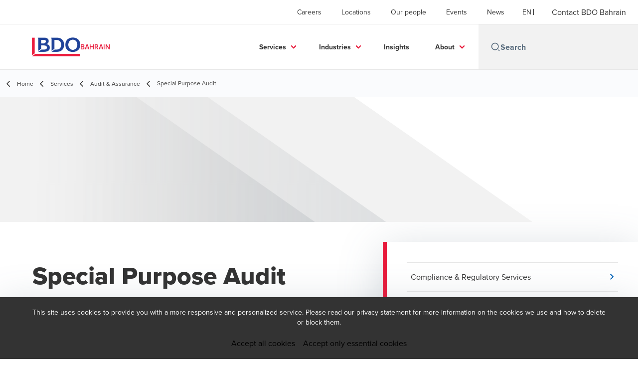

--- FILE ---
content_type: text/html; charset=utf-8
request_url: https://www.bdo.bh/en-gb/services/audit-assurance/special-purpose-audit
body_size: 44512
content:
<!DOCTYPE html>
<html lang="en-GB" dir="ltr" class="scroll-smooth">
<head>
    <meta charset="utf-8" />
    <meta name="viewport" content="width=device-width, initial-scale=1.0" />
    
    
	<script type="application/ld+json">
{
  "name": "BDO Bahrain",
  "alternateName": "BDO",
  "url": "https://www.bdo.bh/en-gb/services",
  "logo": "https://cdn.bdo.global/images/bdo_logo/1.0.0/bdo_logo_color.png",
  "description": "\u003Cp\u003EBy understanding what is providing strength and what is preventing growth in a business, we can help clients develop effective management strategies. This builds confidence in the client\u0026rsquo;s future performance.\u003C/p\u003E\r\n\r\n\u003Cp\u003EWe assist our clients with non-statutory audits and other specific reviews. We also can undertake reviews for clients based on their individual requirements.\u003C/p\u003E\r\n\r\n\u003Cp\u003E\u003Cstrong\u003EHow BDO can assist you?\u003C/strong\u003E\u003C/p\u003E\r\n\r\n\u003Cp\u003EOur dedicated team of specialists has the experience and expertise to assist you with all your special-purpose audit requirements, ensuring that they are adapted to the specific needs of your business.\u003C/p\u003E\r\n",
  "disambiguatingDescription": "Special Purpose Audit",
  "isRelatedTo": {
    "name": "Audit \u0026 Assurance",
    "alternateName": "BDO",
    "description": "\u003Cp style=\u0022text-align: justify;\u0022\u003E\u003Cspan style=\u0022font-size: 14px;\u0022\u003E\u003Cspan style=\u0022font-family: trebuchet ms,helvetica,sans-serif;\u0022\u003EAt BDO, we have right blend of experience,technical expertise and commercial understanding to deliver quality audit serivice to our clients. We provide independent credibility for your financial statements, professional advice\u0026nbsp; to management, and solutions to improve systems and performance.\u003C/span\u003E\u003C/span\u003E\u003C/p\u003E\r\n\r\n\u003Cp style=\u0022text-align: justify;\u0022\u003E\u003Cspan style=\u0022font-size: 14px;\u0022\u003E\u003Cspan style=\u0022font-family: trebuchet ms,helvetica,sans-serif;\u0022\u003EOur extensive expertise\u0026#39;s in assurance services together with experienced and qualified team will add value and sucessfully concludes the audit within time,cost and quality parameters.\u003C/span\u003E\u003C/span\u003E\u003C/p\u003E\r\n\r\n\u003Cp style=\u0022text-align: justify;\u0022\u003E\u003Cspan style=\u0022font-size: 14px;\u0022\u003E\u003Cspan style=\u0022font-family: trebuchet ms,helvetica,sans-serif;\u0022\u003EBDO international audit methodology is largerly risk-based focuses on key financial areas and provides clients with constuctive ideas for impoving internal controls business systems.\u003C/span\u003E\u003C/span\u003E\u003C/p\u003E\r\n",
    "disambiguatingDescription": "",
    "@type": "Service",
    "@context": "https://schema.org"
  },
  "@type": "Service",
  "@context": "https://schema.org"
}
	</script>

    <meta name="keywords" content="audit firms in bahrain, audit companies in bahrain, auditing firms in bahrain,audit services bahrain,external audit services," />
    <meta name="description" content="Conducting special-purpose audits for Bahrain entities to meet specific regulatory, contractual, or internal reporting requirements." />
    <link rel="apple-touch-icon" sizes="180x180" href="/apple-touch-icon.png">
<link rel="icon" type="image/png" sizes="32x32" href="/favicon-32x32.png">
<link rel="icon" type="image/png" sizes="16x16" href="/favicon-16x16.png">
<link rel="icon" type="image/png" sizes="48x48" href="/favicon-48x48.png">
<link rel="icon" type="image/svg+xml" href="/favicon.svg" />
<link rel="shortcut icon" href="/favicon.ico" />
<link rel="manifest" href="/site.webmanifest">
<link rel="mask-icon" href="/safari-pinned-tab.svg" color="#5bbad5">
<meta name="msapplication-TileColor" content="#da532c">
<meta name="theme-color" content="#ffffff">
    <title>Special Purpose Audit Services | BDO Bahrain - BDO</title>

    

    

    
<script id="googleServices" type="text/javascript" data-cookieconsent="ignore">

            function initializeGoogleTags() {
                window.dataLayer = window.dataLayer || [];

                function gtag() {
                    dataLayer.push(arguments);
                }

                gtag("consent", "default", {
                    ad_personalization: "denied",
                    ad_storage: "denied",
                    ad_user_data: "denied",
                    analytics_storage: "denied",
                    functionality_storage: "denied",
                    personalization_storage: "denied",
                    security_storage: "granted",
                    wait_for_update: 500,
                });

                gtag('js', new Date());

                     gtag('config', 'G-6VQFFKL112', { 'anonymize_ip': true, 'forceSSL': true });

                     gtag('config', 'G-S8M9KW26GP', { 'anonymize_ip': true, 'forceSSL': true });

                let script = document.createElement('script');
                script.src = 'https://www.googletagmanager.com/gtag/js?id=G-6VQFFKL112';
                script.setAttribute("data-cookieconsent", "ignore");
                script.setAttribute("async", "");
                let ga = document.getElementById("googleServices");
                ga.before(script);
            }
        

            (function(w,d,s,l,i){w[l]=w[l]||[];w[l].push({'gtm.start':
            new Date().getTime(),event:'gtm.js'});var f=d.getElementsByTagName(s)[0],
            j=d.createElement(s),dl=l!='dataLayer'?'&l='+l:'';j.async=true;j.src=
            'https://www.googletagmanager.com/gtm.js?id='+i+dl;f.parentNode.insertBefore(j,f);
            })(window,document,'script','dataLayer', 'GTM-NCQPMKH4');
        
</script>
    
    <link rel="canonical" href="https://www.bdo.bh/en-gb/services/audit-assurance/special-purpose-audit" />

    

    
    <meta property="og:title" content="">
    <meta property="og:description" content="">
    <meta property="og:url" content="https://www.bdo.bh/en-gb/services/audit-assurance/special-purpose-audit">

<meta property="og:type" content="website">
    

    

    <!-- Preconnect -->
<link rel="preconnect" href="https://fonts.googleapis.com" crossorigin="anonymous">
<link rel="preconnect" href="https://use.typekit.net" crossorigin="anonymous">

<!-- Preload Fonts -->
<link rel="preload" href="https://fonts.googleapis.com/css2?family=Material+Symbols+Outlined:opsz,wght,FILL,GRAD@48,400,0,0" as="style" />
<link rel="preload" href="https://fonts.googleapis.com/icon?family=Material+Icons" as="style">
<link rel="preload" href="https://use.typekit.net/yxr5raf.css" as="style">

<!-- Preload Master CSS -->
<link rel="preload" href="/dist/master.css?v=smS2c4gXbIMpVBdvU3ygIPIG8QV_vunk5ofuMsOHQGY" as="style" type="text/css">

<!-- Apply Stylesheets -->
<link rel="stylesheet" href="https://fonts.googleapis.com/css2?family=Material+Symbols+Outlined:opsz,wght,FILL,GRAD@48,400,0,0" />
<link rel="stylesheet" href="https://fonts.googleapis.com/icon?family=Material+Icons" />
<link rel="stylesheet" href="https://use.typekit.net/yxr5raf.css">
<link rel="stylesheet" href="/dist/master.css?v=smS2c4gXbIMpVBdvU3ygIPIG8QV_vunk5ofuMsOHQGY" type="text/css" />

    
    <link href="/_content/Kentico.Content.Web.Rcl/Content/Bundles/Public/systemPageComponents.min.css" rel="stylesheet" />
<link href="/PageBuilder/Public/Sections/section-column.css" rel="stylesheet" />


<script type="text/javascript">!function(T,l,y){var S=T.location,k="script",D="instrumentationKey",C="ingestionendpoint",I="disableExceptionTracking",E="ai.device.",b="toLowerCase",w="crossOrigin",N="POST",e="appInsightsSDK",t=y.name||"appInsights";(y.name||T[e])&&(T[e]=t);var n=T[t]||function(d){var g=!1,f=!1,m={initialize:!0,queue:[],sv:"5",version:2,config:d};function v(e,t){var n={},a="Browser";return n[E+"id"]=a[b](),n[E+"type"]=a,n["ai.operation.name"]=S&&S.pathname||"_unknown_",n["ai.internal.sdkVersion"]="javascript:snippet_"+(m.sv||m.version),{time:function(){var e=new Date;function t(e){var t=""+e;return 1===t.length&&(t="0"+t),t}return e.getUTCFullYear()+"-"+t(1+e.getUTCMonth())+"-"+t(e.getUTCDate())+"T"+t(e.getUTCHours())+":"+t(e.getUTCMinutes())+":"+t(e.getUTCSeconds())+"."+((e.getUTCMilliseconds()/1e3).toFixed(3)+"").slice(2,5)+"Z"}(),iKey:e,name:"Microsoft.ApplicationInsights."+e.replace(/-/g,"")+"."+t,sampleRate:100,tags:n,data:{baseData:{ver:2}}}}var h=d.url||y.src;if(h){function a(e){var t,n,a,i,r,o,s,c,u,p,l;g=!0,m.queue=[],f||(f=!0,t=h,s=function(){var e={},t=d.connectionString;if(t)for(var n=t.split(";"),a=0;a<n.length;a++){var i=n[a].split("=");2===i.length&&(e[i[0][b]()]=i[1])}if(!e[C]){var r=e.endpointsuffix,o=r?e.location:null;e[C]="https://"+(o?o+".":"")+"dc."+(r||"services.visualstudio.com")}return e}(),c=s[D]||d[D]||"",u=s[C],p=u?u+"/v2/track":d.endpointUrl,(l=[]).push((n="SDK LOAD Failure: Failed to load Application Insights SDK script (See stack for details)",a=t,i=p,(o=(r=v(c,"Exception")).data).baseType="ExceptionData",o.baseData.exceptions=[{typeName:"SDKLoadFailed",message:n.replace(/\./g,"-"),hasFullStack:!1,stack:n+"\nSnippet failed to load ["+a+"] -- Telemetry is disabled\nHelp Link: https://go.microsoft.com/fwlink/?linkid=2128109\nHost: "+(S&&S.pathname||"_unknown_")+"\nEndpoint: "+i,parsedStack:[]}],r)),l.push(function(e,t,n,a){var i=v(c,"Message"),r=i.data;r.baseType="MessageData";var o=r.baseData;return o.message='AI (Internal): 99 message:"'+("SDK LOAD Failure: Failed to load Application Insights SDK script (See stack for details) ("+n+")").replace(/\"/g,"")+'"',o.properties={endpoint:a},i}(0,0,t,p)),function(e,t){if(JSON){var n=T.fetch;if(n&&!y.useXhr)n(t,{method:N,body:JSON.stringify(e),mode:"cors"});else if(XMLHttpRequest){var a=new XMLHttpRequest;a.open(N,t),a.setRequestHeader("Content-type","application/json"),a.send(JSON.stringify(e))}}}(l,p))}function i(e,t){f||setTimeout(function(){!t&&m.core||a()},500)}var e=function(){var n=l.createElement(k);n.src=h;var e=y[w];return!e&&""!==e||"undefined"==n[w]||(n[w]=e),n.onload=i,n.onerror=a,n.onreadystatechange=function(e,t){"loaded"!==n.readyState&&"complete"!==n.readyState||i(0,t)},n}();y.ld<0?l.getElementsByTagName("head")[0].appendChild(e):setTimeout(function(){l.getElementsByTagName(k)[0].parentNode.appendChild(e)},y.ld||0)}try{m.cookie=l.cookie}catch(p){}function t(e){for(;e.length;)!function(t){m[t]=function(){var e=arguments;g||m.queue.push(function(){m[t].apply(m,e)})}}(e.pop())}var n="track",r="TrackPage",o="TrackEvent";t([n+"Event",n+"PageView",n+"Exception",n+"Trace",n+"DependencyData",n+"Metric",n+"PageViewPerformance","start"+r,"stop"+r,"start"+o,"stop"+o,"addTelemetryInitializer","setAuthenticatedUserContext","clearAuthenticatedUserContext","flush"]),m.SeverityLevel={Verbose:0,Information:1,Warning:2,Error:3,Critical:4};var s=(d.extensionConfig||{}).ApplicationInsightsAnalytics||{};if(!0!==d[I]&&!0!==s[I]){var c="onerror";t(["_"+c]);var u=T[c];T[c]=function(e,t,n,a,i){var r=u&&u(e,t,n,a,i);return!0!==r&&m["_"+c]({message:e,url:t,lineNumber:n,columnNumber:a,error:i}),r},d.autoExceptionInstrumented=!0}return m}(y.cfg);function a(){y.onInit&&y.onInit(n)}(T[t]=n).queue&&0===n.queue.length?(n.queue.push(a),n.trackPageView({})):a()}(window,document,{
src: "https://js.monitor.azure.com/scripts/b/ai.2.min.js", // The SDK URL Source
crossOrigin: "anonymous", 
cfg: { // Application Insights Configuration
    connectionString: 'InstrumentationKey=7e4d3ed1-4059-404e-bc13-1df6b795f445;IngestionEndpoint=https://westeurope-5.in.applicationinsights.azure.com/;LiveEndpoint=https://westeurope.livediagnostics.monitor.azure.com/'
}});</script></head>
<body data-lang="en-GB">
    <div id="scriptsAfterCookiebotAccepted"></div>
    

    
<div id="react_0HNIV27SR1C1V"><div data-reactroot=""><div class="header" id="header" data-ktc-search-exclude="true" style="position:relative"><div class="header__main-menu"><ul class="header__main-menu-list"><li class="header__main-menu-item"><a class="header__main-menu-link" href="/en-gb/careers">Careers</a></li><li class="header__main-menu-item"><a class="header__main-menu-link" href="/en-gb/locations">Locations</a></li><li class="header__main-menu-item"><a class="header__main-menu-link" href="/en-gb/our-people">Our people</a></li><li class="header__main-menu-item"><a class="header__main-menu-link" href="/en-gb/events">Events</a></li><li class="header__main-menu-item"><a class="header__main-menu-link" href="/en-gb/news">News</a></li></ul><ul class="header__cultures-list"><li class="header__cultures-item"><a class="header__languages-link" href="/en-gb/services/audit-assurance/special-purpose-audit" aria-label="English"><span class="hidden lg:flex">en</span><span class="flex normal-case lg:hidden">English</span></a></li></ul><a role="button" class="btn px-6 py-3 text-base" href="/en-gb/contact" target="_self" title=""><span class="btn-text"><span class="">Contact BDO Bahrain</span></span></a></div><nav class="header__mega-menu"><a href="/en-gb/home" class="header__logo"><img src="https://cdn.bdo.global/images/bdo_logo/1.0.0/bdo_logo_color.png" class="header__logo-img" alt="logo"/><div class="header__logo-text">Bahrain</div></a><div class="header__mega-menu-wrapper"><div class="header__mobile-menu-header"><svg stroke="currentColor" fill="currentColor" stroke-width="0" viewBox="0 0 24 24" class="header__mobile-menu-header-icon" height="1em" width="1em" xmlns="http://www.w3.org/2000/svg"><path d="M11 2C15.968 2 20 6.032 20 11C20 15.968 15.968 20 11 20C6.032 20 2 15.968 2 11C2 6.032 6.032 2 11 2ZM11 18C14.8675 18 18 14.8675 18 11C18 7.1325 14.8675 4 11 4C7.1325 4 4 7.1325 4 11C4 14.8675 7.1325 18 11 18ZM19.4853 18.0711L22.3137 20.8995L20.8995 22.3137L18.0711 19.4853L19.4853 18.0711Z"></path></svg><svg stroke="currentColor" fill="none" stroke-width="0" viewBox="0 0 15 15" class="header__mobile-menu-header-icon" height="1em" width="1em" xmlns="http://www.w3.org/2000/svg"><path fill-rule="evenodd" clip-rule="evenodd" d="M1.5 3C1.22386 3 1 3.22386 1 3.5C1 3.77614 1.22386 4 1.5 4H13.5C13.7761 4 14 3.77614 14 3.5C14 3.22386 13.7761 3 13.5 3H1.5ZM1 7.5C1 7.22386 1.22386 7 1.5 7H13.5C13.7761 7 14 7.22386 14 7.5C14 7.77614 13.7761 8 13.5 8H1.5C1.22386 8 1 7.77614 1 7.5ZM1 11.5C1 11.2239 1.22386 11 1.5 11H13.5C13.7761 11 14 11.2239 14 11.5C14 11.7761 13.7761 12 13.5 12H1.5C1.22386 12 1 11.7761 1 11.5Z" fill="currentColor"></path></svg></div><div class="header__mega-menu-desktop"><ul class="header__mega-menu-list"></ul><div class="header__search relative"><div class="pl-2"><a class="pointer-events-none" href="/" aria-label="Search icon"><svg stroke="currentColor" fill="currentColor" stroke-width="0" viewBox="0 0 24 24" class="header__search-icon" height="1em" width="1em" xmlns="http://www.w3.org/2000/svg"><path d="M11 2C15.968 2 20 6.032 20 11C20 15.968 15.968 20 11 20C6.032 20 2 15.968 2 11C2 6.032 6.032 2 11 2ZM11 18C14.8675 18 18 14.8675 18 11C18 7.1325 14.8675 4 11 4C7.1325 4 4 7.1325 4 11C4 14.8675 7.1325 18 11 18ZM19.4853 18.0711L22.3137 20.8995L20.8995 22.3137L18.0711 19.4853L19.4853 18.0711Z"></path></svg></a></div><input type="text" name="Search" title="Search" placeholder="Search" class="header__search-input" value="" autoComplete="off"/></div></div></div></nav></div></div></div>
    
<div id="react_0HNIV27SR1C20"><div class="breadcrumbs" data-reactroot=""><ul class="breadcrumbs__list"><li class="breadcrumbs__list-item"><div class="px-2 hidden lg:flex"><svg stroke="currentColor" fill="none" stroke-width="2" viewBox="0 0 24 24" aria-hidden="true" class="breadcrumbs__item-icon" height="18" width="18" xmlns="http://www.w3.org/2000/svg"><path stroke-linecap="round" stroke-linejoin="round" d="M15 19l-7-7 7-7"></path></svg></div><div class="pt-[1px] hidden lg:flex"><a href="/en-gb/home" target="" title="" class="animated-link inline text-lighter-black hover:text-lighter-black"><span class="hover-underline">Home</span></a></div></li><li class="breadcrumbs__list-item"><div class="px-2 hidden lg:flex"><svg stroke="currentColor" fill="none" stroke-width="2" viewBox="0 0 24 24" aria-hidden="true" class="breadcrumbs__item-icon" height="18" width="18" xmlns="http://www.w3.org/2000/svg"><path stroke-linecap="round" stroke-linejoin="round" d="M15 19l-7-7 7-7"></path></svg></div><div class="pt-[1px] hidden lg:flex"><a href="/en-gb/services" target="" title="" class="animated-link inline text-lighter-black hover:text-lighter-black"><span class="hover-underline">Services</span></a></div></li><li class="breadcrumbs__list-item"><div class="px-2"><svg stroke="currentColor" fill="none" stroke-width="2" viewBox="0 0 24 24" aria-hidden="true" class="breadcrumbs__item-icon" height="18" width="18" xmlns="http://www.w3.org/2000/svg"><path stroke-linecap="round" stroke-linejoin="round" d="M15 19l-7-7 7-7"></path></svg></div><div class="pt-[1px]"><a href="/en-gb/services/audit-assurance" target="" title="" class="animated-link inline text-lighter-black hover:text-lighter-black"><span class="hover-underline">Audit & Assurance</span></a></div></li><li class="breadcrumbs__list-item"><div class="px-2 hidden lg:flex"><svg stroke="currentColor" fill="none" stroke-width="2" viewBox="0 0 24 24" aria-hidden="true" class="breadcrumbs__item-icon" height="18" width="18" xmlns="http://www.w3.org/2000/svg"><path stroke-linecap="round" stroke-linejoin="round" d="M15 19l-7-7 7-7"></path></svg></div><div class="breadcrumbs__last-list-item-container"><span class="breadcrumbs__last-list-item">Special Purpose Audit</span></div></li></ul></div></div>
    



<div id="react_0HNIV27SR1C1K"><div class="relative" data-reactroot=""><header class="hero-widget hero-widget--banner hero-widget--partial"><div class="hero-widget__gradient-bg hero-widget__gradient-bg--partial"></div><div class="hero-widget__left-section"><div class="hero-widget__left-section-white-angle-bg"></div></div></header></div></div>




<nav id="local-nav" class="local-navigation" aria-label="secondary navigation">
    <div id="react_0HNIV27SR1C1L"></div>
    <ul style=""></ul>
</nav>



<div class="service-wrapper">
    <div class="service-wrapper-content">
        <main>
            <div id="react_0HNIV27SR1C1M"><section class="service-content" data-reactroot=""><h1 class="service-content-title invisible">Special Purpose Audit</h1><div class="service-content-body"><p>&nbsp;</p>

<p>By understanding what is providing strength and what is preventing growth in a business, we can help clients develop effective management strategies. This builds confidence in the client&rsquo;s future performance.</p>

<p>We assist our clients with non-statutory audits and other specific reviews. We also can undertake reviews for clients based on their individual requirements.</p>

<p>How BDO can assist you?</p>

<p>Our dedicated team of specialists has the experience and expertise to assist you with all your special-purpose audit requirements, ensuring that they are adapted to the specific needs of your business.</p>

<p>&nbsp;</p>
</div></section></div>
            

<div class="section-container section-container">
    





<div id="react_0HNIV27SR1C1O"><div class="relative key-contacts" style="margin-top:40px;padding-bottom:40px" data-reactroot=""><div class="mb-16"><h2 class="key-contacts__title">Key Contacts </h2></div><div class="key-contacts__cards"><article class="person-card"><img class="person-card__teaser" src="/getmedia/bd489074-8efa-4412-af9d-abb55675543e/Samson3.jpg.aspx?width=299&amp;height=206&amp;ext=.jpg" alt="."/><div class="person-card__details"><div><p class="person-card__details-title">Samson George</p><div class="person-card__details-subtitle">Partner - Audit & Assurance </div></div><a role="button" class="btn btn--tertiary-icon mx-0 text-sm" href="/en-gb/our-people/samson-george" target="_self" title=""><span class="btn-circle"><svg stroke="currentColor" fill="currentColor" stroke-width="0" viewBox="0 0 24 24" class="btn-icon" height="1em" width="1em" xmlns="http://www.w3.org/2000/svg"><path fill="none" d="M0 0h24v24H0V0z"></path><path d="M12 5.9a2.1 2.1 0 110 4.2 2.1 2.1 0 010-4.2m0 9c2.97 0 6.1 1.46 6.1 2.1v1.1H5.9V17c0-.64 3.13-2.1 6.1-2.1M12 4C9.79 4 8 5.79 8 8s1.79 4 4 4 4-1.79 4-4-1.79-4-4-4zm0 9c-2.67 0-8 1.34-8 4v3h16v-3c0-2.66-5.33-4-8-4z"></path></svg></span><span class="btn-text animated-link"><span class="hover-underline">View bio</span></span></a></div></article><article class="person-card"><img class="person-card__teaser" src="/getmedia/7b1c0f27-a366-4a14-8afd-5b578c11c4cb/nath-for-web_1.jpg?width=299&amp;height=206&amp;ext=.jpg" alt="nath"/><div class="person-card__details"><div><p class="person-card__details-title">Nath Venkitachalam </p><div class="person-card__details-subtitle">Partner - Audit & Assurance </div></div><a role="button" class="btn btn--tertiary-icon mx-0 text-sm" href="/en-gb/our-people/partner-audit-assurance" target="_self" title=""><span class="btn-circle"><svg stroke="currentColor" fill="currentColor" stroke-width="0" viewBox="0 0 24 24" class="btn-icon" height="1em" width="1em" xmlns="http://www.w3.org/2000/svg"><path fill="none" d="M0 0h24v24H0V0z"></path><path d="M12 5.9a2.1 2.1 0 110 4.2 2.1 2.1 0 010-4.2m0 9c2.97 0 6.1 1.46 6.1 2.1v1.1H5.9V17c0-.64 3.13-2.1 6.1-2.1M12 4C9.79 4 8 5.79 8 8s1.79 4 4 4 4-1.79 4-4-1.79-4-4-4zm0 9c-2.67 0-8 1.34-8 4v3h16v-3c0-2.66-5.33-4-8-4z"></path></svg></span><span class="btn-text animated-link"><span class="hover-underline">View bio</span></span></a></div></article></div></div></div>

    


</div>
        </main>
            <aside>
                <div id="react_0HNIV27SR1C1P"><div class="sidebox-navigation" data-reactroot=""><nav><ul class="sidebox-navigation-links"><li class="sidebox-navigation-links__item"><a role="button" class="btn btn--tertiary normal-case" href="/en-gb/services/audit-assurance/compliance-regulatory-services" target="_self" title=""><span class="btn-text animated-link"><span class="hover-underline"> Compliance &amp; Regulatory Services</span></span><svg class="btn-chevron" xmlns="http://www.w3.org/2000/svg" height="24px" viewBox="0 -960 960 960" width="24px"><path d="M504-480 320-664l56-56 240 240-240 240-56-56 184-184Z"></path></svg></a></li><li class="sidebox-navigation-links__item"><a role="button" class="btn btn--tertiary normal-case" href="/en-gb/services/audit-assurance/accounting-advisory-services" target="_self" title=""><span class="btn-text animated-link"><span class="hover-underline">Accounting Advisory Services</span></span><svg class="btn-chevron" xmlns="http://www.w3.org/2000/svg" height="24px" viewBox="0 -960 960 960" width="24px"><path d="M504-480 320-664l56-56 240 240-240 240-56-56 184-184Z"></path></svg></a></li><li class="sidebox-navigation-links__item"><a role="button" class="btn btn--tertiary normal-case" href="/en-gb/services/audit-assurance/external-audit-services" target="_self" title=""><span class="btn-text animated-link"><span class="hover-underline">External Audit Services</span></span><svg class="btn-chevron" xmlns="http://www.w3.org/2000/svg" height="24px" viewBox="0 -960 960 960" width="24px"><path d="M504-480 320-664l56-56 240 240-240 240-56-56 184-184Z"></path></svg></a></li><li class="sidebox-navigation-links__item"><a role="button" class="btn btn--tertiary normal-case" href="/en-gb/services/audit-assurance/financial-reporting" target="_self" title=""><span class="btn-text animated-link"><span class="hover-underline">Financial Reporting</span></span><svg class="btn-chevron" xmlns="http://www.w3.org/2000/svg" height="24px" viewBox="0 -960 960 960" width="24px"><path d="M504-480 320-664l56-56 240 240-240 240-56-56 184-184Z"></path></svg></a></li><li class="sidebox-navigation-links__item"><a role="button" class="btn btn--tertiary normal-case" href="/en-gb/services/audit-assurance/international-financial-reporting-standards-(ifrs)" target="_self" title=""><span class="btn-text animated-link"><span class="hover-underline">International Financial Reporting Standards (IFRS)</span></span><svg class="btn-chevron" xmlns="http://www.w3.org/2000/svg" height="24px" viewBox="0 -960 960 960" width="24px"><path d="M504-480 320-664l56-56 240 240-240 240-56-56 184-184Z"></path></svg></a></li><li class="sidebox-navigation-links__item"><a role="button" class="btn btn--tertiary normal-case" href="/en-gb/services/audit-assurance/special-purpose-audit" target="_self" title=""><span class="btn-text animated-link"><span class="hover-underline">Special Purpose Audit</span></span><svg class="btn-chevron" xmlns="http://www.w3.org/2000/svg" height="24px" viewBox="0 -960 960 960" width="24px"><path d="M504-480 320-664l56-56 240 240-240 240-56-56 184-184Z"></path></svg></a></li></ul></nav></div></div>
            </aside>
    </div>
    
    <div>
        





<div id="react_0HNIV27SR1C1T"></div>

    







<div id="react_0HNIV27SR1C1U"></div>

    


    </div>
</div>
<script src="/_content/Kentico.Content.Web.Rcl/Scripts/jquery-3.5.1.js"></script>
<script src="/_content/Kentico.Content.Web.Rcl/Scripts/jquery.unobtrusive-ajax.js"></script>
<script type="text/javascript">
window.kentico = window.kentico || {};
window.kentico.builder = {}; 
window.kentico.builder.useJQuery = true;</script><script src="/_content/Kentico.Content.Web.Rcl/Content/Bundles/Public/systemFormComponents.min.js"></script>


    <div id="react_0HNIV27SR1C21"></div>
    
<div id="react_0HNIV27SR1C22" class="footer__wrapper"><footer class="footer" data-ktc-search-exclude="true" data-reactroot=""><div class="footer__container container"><div class="footer__left-container"><ul class="footer__menu"><li class="footer__menu-item"><div class=""><a href="/en-gb/contact" target="" title="" class="animated-link inline text-white hover:text-white"><span class="hover-underline">Contact BDO Bahrain</span></a></div></li><li class="footer__menu-item"><div class=""><a href="/en-gb/locations" target="" title="" class="animated-link inline text-white hover:text-white"><span class="hover-underline">Locations</span></a></div></li><li class="footer__menu-item"><div class=""><a href="/en-gb/website-cookie-privacy-policy" target="" title="" class="animated-link inline text-white hover:text-white"><span class="hover-underline">Legal / Privacy / Cookies</span></a></div></li></ul></div><div class="footer__right-container"><div class="footer__subscribe-title">People helping people.</div><div class="footer__subscribe-content">At BDO, we believe exceptional client service begins with building exceptional relationships.</div><div class="footer__social-icons"><ul class="footer__social-menu"><li class="footer__social-item"><a class="footer__social-link" href="https://www.linkedin.com/company/bdo-bahrain" target="_blank" title="LinkedIn (Opens in a new window/tab)" aria-label="LinkedIn"><svg width="48" height="48" viewBox="0 0 48 48" fill="none" xmlns="http://www.w3.org/2000/svg"><path fill-rule="evenodd" clip-rule="evenodd" d="M4 24C4 12.9543 12.9543 4 24 4C35.0457 4 44 12.9543 44 24C44 35.0457 35.0457 44 24 44C12.9543 44 4 35.0457 4 24Z" fill="#404040"></path><path fill-rule="evenodd" clip-rule="evenodd" d="M18.134 20.5649H13.6016V34.183H18.134V20.5649Z" fill="#E7E7E7"></path><path fill-rule="evenodd" clip-rule="evenodd" d="M18.432 16.3522C18.4026 15.017 17.4477 14 15.8972 14C14.3467 14 13.333 15.017 13.333 16.3522C13.333 17.6598 14.3167 18.7061 15.8384 18.7061H15.8673C17.4477 18.7061 18.432 17.6598 18.432 16.3522Z" fill="#E7E7E7"></path><path fill-rule="evenodd" clip-rule="evenodd" d="M34.4795 26.3748C34.4795 22.1919 32.2435 20.2451 29.2609 20.2451C26.8545 20.2451 25.7771 21.5669 25.1756 22.4941V20.5653H20.6426C20.7023 21.8431 20.6426 34.1833 20.6426 34.1833H25.1756V26.5779C25.1756 26.1709 25.205 25.7649 25.3248 25.4735C25.6524 24.6604 26.3982 23.8185 27.6504 23.8185C29.2912 23.8185 29.947 25.0673 29.947 26.8973V34.183H34.4793L34.4795 26.3748Z" fill="#E7E7E7"></path></svg><span class="sr-only">Opens in a new window/tab</span></a></li><li class="footer__social-item"><a class="footer__social-link" href="https://www.facebook.com/BDOBAHRAIN" target="_blank" title="Facebook (Opens in a new window/tab)" aria-label="Facebook"><svg width="48" height="48" viewBox="0 0 48 48" fill="none" xmlns="http://www.w3.org/2000/svg"><path fill-rule="evenodd" clip-rule="evenodd" d="M4 24C4 12.9543 12.9543 4 24 4C35.0457 4 44 12.9543 44 24C44 35.0457 35.0457 44 24 44C12.9543 44 4 35.0457 4 24Z" fill="#404040"></path><path fill-rule="evenodd" clip-rule="evenodd" d="M25.4183 35.0928V24.2118H28.4219L28.82 20.4621H25.4183L25.4234 18.5853C25.4234 17.6074 25.5163 17.0833 26.921 17.0833H28.7987V13.3333H25.7946C22.1863 13.3333 20.9162 15.1522 20.9162 18.2112V20.4625H18.667V24.2122H20.9162V35.0928H25.4183Z" fill="#E7E7E7"></path></svg><span class="sr-only">Opens in a new window/tab</span></a></li></ul></div><div class="footer__copyright">BDO Copyright © 2026. See Terms & Conditions for more information.</div></div></div></footer></div>

    
<div id="react_0HNIV27SR1C23"></div>
    <script src="/dist/vendor.bundle.js?v=8FnlmZ0k6viykDa8OmolrbVJp1r5MegylyQ01zyXE9M" data-cookieconsent="ignore"></script>
    <script src="/dist/master.bundle.js?v=zdwWfHysjkJbyxO-VTGtCz1-xREwOuJfVj-35qUEJTQ" data-cookieconsent="ignore"></script>
    <script>ReactDOM.hydrate(React.createElement(HeroWidget, {"data":{"layout":"banner","title":"","description":"","backgroundImage":null,"backgroundImageAltText":null,"mobileBackgroundImage":null,"mobileBackgroundImageAltText":null,"ctaButtonType":"none","ctaButtonText":null,"ctaButtonUrl":null,"widgetID":null}}), document.getElementById("react_0HNIV27SR1C1K"));
ReactDOM.hydrate(React.createElement(LocalNavigationJS, {}), document.getElementById("react_0HNIV27SR1C1L"));
ReactDOM.hydrate(React.createElement(ServiceContent, {"title":"Special Purpose Audit","bodyContent":"\u003cp\u003e\u0026nbsp;\u003c/p\u003e\r\n\r\n\u003cp\u003eBy understanding what is providing strength and what is preventing growth in a business, we can help clients develop effective management strategies. This builds confidence in the client\u0026rsquo;s future performance.\u003c/p\u003e\r\n\r\n\u003cp\u003eWe assist our clients with non-statutory audits and other specific reviews. We also can undertake reviews for clients based on their individual requirements.\u003c/p\u003e\r\n\r\n\u003cp\u003eHow BDO can assist you?\u003c/p\u003e\r\n\r\n\u003cp\u003eOur dedicated team of specialists has the experience and expertise to assist you with all your special-purpose audit requirements, ensuring that they are adapted to the specific needs of your business.\u003c/p\u003e\r\n\r\n\u003cp\u003e\u0026nbsp;\u003c/p\u003e\r\n","hero":{"layout":"banner","title":"","description":"","backgroundImage":null,"backgroundImageAltText":null,"mobileBackgroundImage":null,"mobileBackgroundImageAltText":null,"ctaButtonType":"none","ctaButtonText":null,"ctaButtonUrl":null,"widgetID":null},"sideBox":{"title":"","links":[{"title":" Compliance \u0026 Regulatory Services","url":"/en-gb/services/audit-assurance/compliance-regulatory-services"},{"title":"Accounting Advisory Services","url":"/en-gb/services/audit-assurance/accounting-advisory-services"},{"title":"External Audit Services","url":"/en-gb/services/audit-assurance/external-audit-services"},{"title":"Financial Reporting","url":"/en-gb/services/audit-assurance/financial-reporting"},{"title":"International Financial Reporting Standards (IFRS)","url":"/en-gb/services/audit-assurance/international-financial-reporting-standards-(ifrs)"},{"title":"Special Purpose Audit","url":"/en-gb/services/audit-assurance/special-purpose-audit"}]}}), document.getElementById("react_0HNIV27SR1C1M"));
ReactDOM.hydrate(React.createElement(PeopleGrid, {"data":{"title":"Key Contacts ","description":null,"items":[{"firstName":"Samson","lastName":"George","officeNames":null,"nodeGUID":"c08b21d6-c9a7-4dc8-8117-99b51aaec532","displayName":"Samson George","teaserImageUrl":"/getmedia/bd489074-8efa-4412-af9d-abb55675543e/Samson3.jpg.aspx?width=299\u0026height=206\u0026ext=.jpg","teaserImageAltText":".","jobTitle":"Partner - Audit \u0026 Assurance ","personUrl":"/en-gb/our-people/samson-george"},{"firstName":"Nath","lastName":"Venkitachalam ","officeNames":null,"nodeGUID":"6e70d2aa-416d-403c-9cd9-51a7f7421cd7","displayName":"Nath Venkitachalam ","teaserImageUrl":"/getmedia/7b1c0f27-a366-4a14-8afd-5b578c11c4cb/nath-for-web_1.jpg?width=299\u0026height=206\u0026ext=.jpg","teaserImageAltText":"nath","jobTitle":"Partner - Audit \u0026 Assurance ","personUrl":"/en-gb/our-people/partner-audit-assurance"}],"externalItems":null,"useNameAsLink":null,"seeAllLink":null,"topMargin":"40px","bottomMargin":"40px","widgetID":null}}), document.getElementById("react_0HNIV27SR1C1O"));
ReactDOM.hydrate(React.createElement(SideBoxNavigation, {"title":"","links":[{"title":" Compliance \u0026 Regulatory Services","url":"/en-gb/services/audit-assurance/compliance-regulatory-services"},{"title":"Accounting Advisory Services","url":"/en-gb/services/audit-assurance/accounting-advisory-services"},{"title":"External Audit Services","url":"/en-gb/services/audit-assurance/external-audit-services"},{"title":"Financial Reporting","url":"/en-gb/services/audit-assurance/financial-reporting"},{"title":"International Financial Reporting Standards (IFRS)","url":"/en-gb/services/audit-assurance/international-financial-reporting-standards-(ifrs)"},{"title":"Special Purpose Audit","url":"/en-gb/services/audit-assurance/special-purpose-audit"}]}), document.getElementById("react_0HNIV27SR1C1P"));
ReactDOM.hydrate(React.createElement(InsightCarousel, {"insightCarousel":{"title":"","description":"","filters":[{"title":"BDO.LiveSite.Filters.ContentType","name":"contentType","options":[{"value":"Article","label":"Article"},{"value":"Blog","label":"Blog"},{"value":"Brochure","label":"Brochure"},{"value":"BusinessTool","label":"Business tool"},{"value":"CaseStudy","label":"Case study"},{"value":"ExpertCommentary","label":"Expert commentary"},{"value":"Microsite","label":"Microsite"},{"value":"Newsletter","label":"Newsletter"},{"value":"Podcast","label":"Podcast"},{"value":"Publication","label":"Publication"},{"value":"Survey","label":"Survey"},{"value":"TechnicalUpdate","label":"Technical update"},{"value":"Video","label":"Video"},{"value":"Viewpoint","label":"Viewpoint"},{"value":"Whitepaper","label":"Whitepaper"}],"type":"select","defaultValue":null},{"title":"BDO.LiveSite.Filters.BusinessIssue","name":"businessIssue","options":[{"value":"AuditCommittee","label":"Audit Committee"},{"value":"BoardCompensation","label":"Board Compensation"},{"value":"BoardMatters","label":"Board Matters"},{"value":"CorporateGovernanceDevelopments","label":"Corporate Governance Developments"},{"value":"FraudAndEthics","label":"Fraud And Ethics"},{"value":"GoingPublic","label":"Going Public"},{"value":"IFRS","label":"IFRS"},{"value":"RevenueRecognition","label":"Revenue Recognition"}],"type":"select","defaultValue":null},{"title":"BDO.LiveSite.Filters.BusinessLine","name":"businessLine","options":[{"value":"Advisory","label":"Advisory"},{"value":"Audit \u0026 Assurance","label":"Audit \u0026 Assurance"},{"value":"Business Service Outsourcing","label":"Business Service Outsourcing"},{"value":"Tax Services ","label":"Tax Services "}],"type":"select","defaultValue":null},{"title":"BDO.LiveSite.Filters.IndustryCategory","name":"industryCategory","options":[{"value":"Automotive","label":"Automotive"},{"value":"Consumer Business","label":"Consumer Business"},{"value":"Engineering \u0026 Mechanical ","label":"Engineering \u0026 Mechanical "},{"value":"Financial Services","label":"Financial Services"},{"value":"Natural Resources ","label":"Natural Resources "},{"value":"Not-For-Profit","label":"Not-For-Profit"},{"value":"Professional Services","label":"Professional Services"},{"value":"Real Estate \u0026 Construction","label":"Real Estate \u0026 Construction"},{"value":"Technology, Media \u0026 Telecommunication","label":"Technology, Media \u0026 Telecommunication"}],"type":"select","defaultValue":null}],"filteringTooltipEnabled":false,"items":[],"backgroundImageURL":null,"backgroundImageAltText":null,"seeAllLink":{"title":"See all","url":"/en-GB/Insights"},"topMargin":null,"bottomMargin":null,"widgetID":null,"stateGUID":"fd0197bc-66dc-48a9-b406-c13261b16302"}}), document.getElementById("react_0HNIV27SR1C1T"));
ReactDOM.hydrate(React.createElement(PeopleGrid, {"data":{"title":"","description":null,"items":[],"externalItems":null,"useNameAsLink":null,"seeAllLink":null,"topMargin":"0px","bottomMargin":"0px","widgetID":null}}), document.getElementById("react_0HNIV27SR1C1U"));
ReactDOM.hydrate(React.createElement(Header, {"headerDetails":{"menuItems":[{"title":"Careers","url":"/en-gb/careers"},{"title":"Locations","url":"/en-gb/locations"},{"title":"Our people","url":"/en-gb/our-people"},{"title":"Events","url":"/en-gb/events"},{"title":"News","url":"/en-gb/news"}],"cultures":[{"name":"English","shortName":"en","url":"/en-gb/services/audit-assurance/special-purpose-audit"}],"contact":{"title":"Contact BDO Bahrain","url":"/en-gb/contact"},"siteName":"Bahrain","logoURL":"/en-gb/home","logoImageURL":"https://cdn.bdo.global/images/bdo_logo/1.0.0/bdo_logo_color.png","searchPageURL":"/en-gb/search","megaMenuItems":[{"featured":[],"children":[{"description":"We offer a range of services across the spectrum of the market. So whether you are part of a multinational looking for audit or non-audit work to be undertaken, or a mid-market or entrepreneurial firm","children":[{"title":"Corporate Finance \u0026 Transaction Advisory","url":"/en-gb/services/advisory/corporate-finance-transaction-advisory"},{"title":"Environmental, Social and Governance (ESG)","url":"/en-gb/services/advisory/environmental,-social-and-governance-(esg)"},{"title":"Financial Risk Management","url":"/en-gb/services/advisory/financial-risk-management"},{"title":"Forensic Services","url":"/en-gb/services/advisory/forensic-services"},{"title":"Human Resource Advisory","url":"/en-gb/services/advisory/human-resource-advisory"},{"title":"Information and Communication Technology","url":"/en-gb/services/advisory/information-and-communication-technology"},{"title":"Internal Audit, Risk \u0026 Compliance Services","url":"/en-gb/services/advisory/internal-audit,-risk-compliance-services"},{"title":"Performance Improvement","url":"/en-gb/services/advisory/performance-improvement"},{"title":"Strategic Advisory","url":"/en-gb/services/advisory/strategic-advisory"}],"title":"Advisory","url":"/en-gb/services/advisory"},{"description":"At BDO, we have right blend of experience,technical expertise and commercial understanding to deliver quality audit seriv to our clients. We provide independent credibility for your financial statemen","children":[{"title":" Compliance \u0026 Regulatory Services","url":"/en-gb/services/audit-assurance/compliance-regulatory-services"},{"title":"Accounting Advisory Services","url":"/en-gb/services/audit-assurance/accounting-advisory-services"},{"title":"External Audit Services","url":"/en-gb/services/audit-assurance/external-audit-services"},{"title":"Financial Reporting","url":"/en-gb/services/audit-assurance/financial-reporting"},{"title":"International Financial Reporting Standards (IFRS)","url":"/en-gb/services/audit-assurance/international-financial-reporting-standards-(ifrs)"},{"title":"Special Purpose Audit","url":"/en-gb/services/audit-assurance/special-purpose-audit"}],"title":"Audit \u0026 Assurance","url":"/en-gb/services/audit-assurance"},{"description":"","children":[{"title":"Corporate Advisory Services","url":"/en-gb/services/business-service-outsourcing/corporate-advisory-services-728b2e6feff77117a8b404811fab1d7e"},{"title":"Outsourced Accounting and Bookkeeping","url":"/en-gb/services/business-service-outsourcing/accounting"},{"title":"Payroll Processing Services","url":"/en-gb/services/business-service-outsourcing/payroll"},{"title":"Secondment","url":"/en-gb/services/business-service-outsourcing/secondment"},{"title":"Treasury Services","url":"/en-gb/services/business-service-outsourcing/treasury-services"}],"title":"Business Service Outsourcing","url":"/en-gb/services/business-service-outsourcing"},{"description":"BDO Legal provides corporate and commercial legal services to a diverse range of businesses in the Kingdom of Bahrain.\r\n\r\nOur legal services complement the firm\u0026#39;s audit, accounting and other advis","children":[{"title":"Corporate Tax","url":"/en-gb/services/tax-legal/corporate-tax"},{"title":"Domestic Minimum Top-up Tax (DMTT)","url":"/en-gb/services/tax-legal/domestic-minimum-top-up-tax-(dmtt)"},{"title":"Economic Substance Regulations (ESR)","url":"/en-gb/services/tax-legal/economic-substance-regulations-(esr)"},{"title":"Excise Tax","url":"/en-gb/services/tax-legal/excise-tax"},{"title":"International Taxation","url":"/en-gb/services/tax-legal/international-taxation"},{"title":"Mergers and Acquisitions (M\u0026A) Tax","url":"/en-gb/services/tax-legal/mergers-and-acquisitions-(m-a)-tax"},{"title":"Transfer Pricing","url":"/en-gb/services/tax-legal/transfer-pricing"},{"title":"Value Added Tax (VAT)","url":"/en-gb/services/tax-legal/value-added-tax-(vat)"}],"title":"Tax Services ","url":"/en-gb/services/tax-legal"}],"title":"Services","url":"/en-gb/services"},{"featured":[],"children":[{"description":"","children":[],"title":"Automotive","url":"/en-gb/industries/automotive"},{"description":"\r\n\u0026nbsp;\r\n\r\n\r\n\u0026nbsp;\r\n","children":[],"title":"Consumer Business","url":"/en-gb/industries/consumer-business"},{"description":"","children":[],"title":"Engineering \u0026 Mechanical ","url":"/en-gb/industries/engineering-mechanical"},{"description":"","children":[],"title":"Financial Services","url":"/en-gb/industries/financial-services"},{"description":"","children":[{"title":"Oil \u0026 Gas","url":"/en-gb/industries/natural-resources/oil-gas"}],"title":"Natural Resources ","url":"/en-gb/industries/natural-resources"},{"description":"","children":[],"title":"Not-For-Profit","url":"/en-gb/industries/not-for-profit"},{"description":"","children":[],"title":"Professional Services","url":"/en-gb/industries/professional-services"},{"description":"","children":[],"title":"Real Estate \u0026 Construction","url":"/en-gb/industries/real-estate-construction"},{"description":"","children":[],"title":"Technology, Media \u0026 Telecommunication","url":"/en-gb/industries/technology,-media-telecommunication"}],"title":"Industries","url":"/en-gb/industries"},{"featured":[],"children":[],"title":"Insights","url":"/en-gb/insights"},{"featured":[],"children":[{"description":"","children":[],"title":"Global network","url":"/en-gb/global-locations"},{"description":"","children":[],"title":"WHY BDO ","url":"/en-gb/about"}],"title":"About  ","url":"/en-gb/about"}]}}), document.getElementById("react_0HNIV27SR1C1V"));
ReactDOM.hydrate(React.createElement(Breadcrumbs, {"breadcrumbsSettings":{"links":[{"title":"Home","url":"/en-gb/home"},{"title":"Services","url":"/en-gb/services"},{"title":"Audit \u0026 Assurance","url":"/en-gb/services/audit-assurance"},{"title":"Special Purpose Audit","url":"/en-gb/services/audit-assurance/special-purpose-audit"}]}}), document.getElementById("react_0HNIV27SR1C20"));
ReactDOM.hydrate(React.createElement(FormStylingJS, {}), document.getElementById("react_0HNIV27SR1C21"));
ReactDOM.hydrate(React.createElement(Footer, {"footerSettings":{"displaySubscriptionsSection":true,"subscriptionButtonLink":null,"socialButtons":[{"altText":"LinkedIn","ariaLabel":"LinkedIn","iconType":"linkedin","customIcon":null,"order":1,"url":"https://www.linkedin.com/company/bdo-bahrain"},{"altText":"Facebook","ariaLabel":"Facebook","iconType":"facebook","customIcon":null,"order":1,"url":"https://www.facebook.com/BDOBAHRAIN"}],"footerLinks":[{"openInNewTab":false,"order":-3,"title":"Contact BDO Bahrain","url":"/en-gb/contact"},{"openInNewTab":false,"order":-2,"title":"Locations","url":"/en-gb/locations"},{"openInNewTab":false,"order":-1,"title":"Legal / Privacy / Cookies","url":"/en-gb/website-cookie-privacy-policy"}]}}), document.getElementById("react_0HNIV27SR1C22"));
ReactDOM.hydrate(React.createElement(CookieBanner, {"defaultCookieValue":"0"}), document.getElementById("react_0HNIV27SR1C23"));
</script>
    

</body>
</html>
